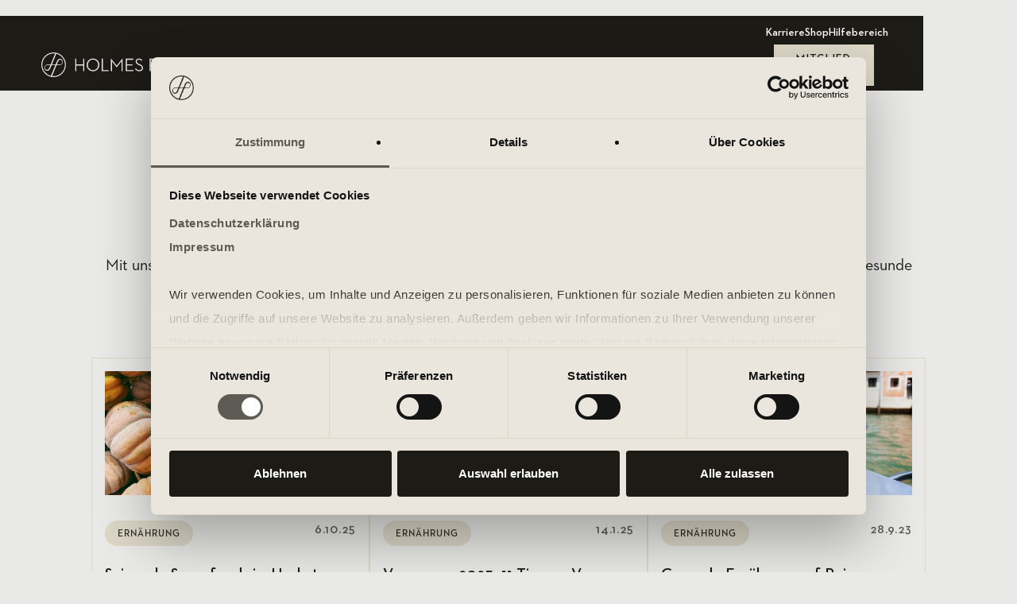

--- FILE ---
content_type: text/html
request_url: https://www.holmesplace.de/blog-kategorie/ernahrung
body_size: 16452
content:
<!DOCTYPE html><!-- Last Published: Sun Jan 18 2026 15:24:59 GMT+0000 (Coordinated Universal Time) --><html data-wf-domain="www.holmesplace.de" data-wf-page="630f55643053b972bab8e2f6" data-wf-site="6214e367301383f85c0f8f6a" lang="de" data-wf-collection="630f55643053b95689b8e24c" data-wf-item-slug="ernahrung"><head><meta charset="utf-8"/><title>Ernährung l Holmes Place Blog</title><meta content="Achte langfristig auf eine gesunde und ausgewogene Ernährung✳️ mit unserem lll➤Holmes Place Blog!" name="description"/><meta content="Ernährung l Holmes Place Blog" property="og:title"/><meta content="Achte langfristig auf eine gesunde und ausgewogene Ernährung✳️ mit unserem lll➤Holmes Place Blog!" property="og:description"/><meta content="https://cdn.prod.website-files.com/6214e36730138347ab0f8f6d/62419dec67c9b075b347695b_abnehmen.jpg" property="og:image"/><meta content="Ernährung l Holmes Place Blog" property="twitter:title"/><meta content="Achte langfristig auf eine gesunde und ausgewogene Ernährung✳️ mit unserem lll➤Holmes Place Blog!" property="twitter:description"/><meta content="https://cdn.prod.website-files.com/6214e36730138347ab0f8f6d/62419dec67c9b075b347695b_abnehmen.jpg" property="twitter:image"/><meta property="og:type" content="website"/><meta content="summary_large_image" name="twitter:card"/><meta content="width=device-width, initial-scale=1" name="viewport"/><meta content="RxoXLE8VjLeuk0IIsXifU-XWsMjZ4pHx7J26uKmqcgY" name="google-site-verification"/><link href="https://cdn.prod.website-files.com/6214e367301383f85c0f8f6a/css/holmesplace.shared.da52fe166.min.css" rel="stylesheet" type="text/css" integrity="sha384-2lL+Fm0FqMq1qlTeZa1oMxH0tCEqLbv5vlOROQFbM5GxsdtpM9/N4We7TcRAZUOX" crossorigin="anonymous"/><script type="text/javascript">!function(o,c){var n=c.documentElement,t=" w-mod-";n.className+=t+"js",("ontouchstart"in o||o.DocumentTouch&&c instanceof DocumentTouch)&&(n.className+=t+"touch")}(window,document);</script><link href="https://cdn.prod.website-files.com/6214e367301383f85c0f8f6a/6267f28e32736379e3bec41f_favicon.png" rel="shortcut icon" type="image/x-icon"/><link href="https://cdn.prod.website-files.com/6214e367301383f85c0f8f6a/629469d9fa42ae01b21755d0_webclip.jpg" rel="apple-touch-icon"/><!-- Last updated: 09/05/2023 -->
<!-- set default consent values for GTM https://support.cookiebot.com/hc/en-us/articles/360016047000 -->

<script data-cookieconsent="ignore">
  
        window.dataLayer = window.dataLayer || [];
        function gtag() { dataLayer.push(arguments); }
        
        gtag('consent', 'default', {
            'ad_user_data': 'denied',
            'ad_personalization': 'denied',
            'ad_storage': 'denied',
            'analytics_storage': 'denied',
            'functionality_storage': 'denied',  
            'security_storage': 'granted',      
            'wait_for_update': 200,             
        });
    
        gtag("set", "ads_data_redaction", true);  
    
        dataLayer.push({'gtm.start': new Date().getTime(), 'event': 'gtm.js'});
</script>

 
<!-- Last updated: 09/05/2023 -->
<!-- Load Cookiebot script, auto block mode is on -->
<script id="Cookiebot" src="https://consent.cookiebot.com/uc.js" data-cbid="2f82c652-da08-4e78-8430-c071642621f6" data-blockingmode="auto" type="text/javascript"></script>


<!-- Last updated: 09/05/2023 -->
<!-- set type to text/plain and define consent needed, comma seperated "marketing, statistics" -->
<script>
(function(w,d,s,l,i){w[l]=w[l]||[];w[l].push({'gtm.start':
new Date().getTime(),event:'gtm.js'});var f=d.getElementsByTagName(s)[0],
j=d.createElement(s),dl=l!='dataLayer'?'&l='+l:'';j.async=true;j.src='https://everest.holmesplace.de/gtm.js?id='+i+dl;f.parentNode.insertBefore(j,f);
})(window,document,'script','dataLayer','GTM-KS9299B');</script>
<!-- End Google Tag Manager -->
</head><body><div data-animation="default" data-collapse="medium" data-duration="400" data-easing="ease" data-easing2="ease" role="banner" class="nav-main white w-nav"><div class="secondary-navigation"><a href="https://www.holmesplace.de/karriere" target="_blank" class="secondary-nav3 link">Karriere</a><a href="https://shop.holmesplace.de/" target="_blank" class="secondary-nav2 link margin-r-20">Shop</a><a href="https://hilfe.holmesplace.de/hc/" target="_blank" class="secondary-nav link">Hilfebereich</a></div><div class="container white"><a href="/" class="brand-2 w-nav-brand"><div class="nav-logo w-embed"><svg width="200" height="auto" viewBox="0 0 295 46" fill="none" xmlns="http://www.w3.org/2000/svg">
<path d="M28.7338 21.779H34.2285C37.7415 21.779 38.8899 19.0414 38.8899 17.2311C38.8899 15.2773 37.3812 13.2241 35.2869 13.2241C32.8886 13.2241 31.8527 14.6702 30.8281 16.8337L28.7338 21.779ZM28.2609 22.8828L19.8838 42.7079C22.8571 43.108 25.8833 42.8796 28.7591 42.0382C31.6349 41.1967 34.2937 39.7616 36.5569 37.8293C38.8201 35.897 40.6353 33.5123 41.8806 30.8353C43.1259 28.1583 43.7723 25.251 43.7766 22.3088C43.7766 12.6391 36.942 4.50371 27.7543 2.30705L19.5123 21.779H26.4594C27.7092 18.8096 28.6438 16.6019 28.8577 16.1272C29.3981 14.8689 30.9294 11.4911 34.8252 11.4911C37.5388 11.4911 39.7457 13.8643 39.7457 16.8227C39.757 17.6347 39.5996 18.4405 39.283 19.191C38.9664 19.9415 38.4972 20.6209 37.9041 21.1879C37.3111 21.7549 36.6064 22.1976 35.8332 22.4889C35.06 22.7803 34.2343 22.9143 33.4065 22.8828H28.2609ZM16.7762 22.8828H11.2815C7.76857 22.8828 6.60883 25.6203 6.60883 27.4307C6.60883 29.3845 8.12887 31.4376 10.2119 31.4376C12.6214 31.4376 13.646 29.9916 14.6819 27.828L16.7762 22.8828ZM1.74471 22.3088C1.74471 31.9896 8.59051 40.1139 17.767 42.3106L25.9865 22.8828H19.0506L16.6523 28.5345C16.1119 29.7929 14.5693 33.1707 10.6848 33.1707C7.95998 33.1707 5.75311 30.7974 5.75311 27.8391C5.74178 27.027 5.89922 26.2212 6.21582 25.4707C6.53241 24.7203 7.00155 24.0408 7.59464 23.4739C8.18772 22.9069 8.89235 22.4642 9.66558 22.1728C10.4388 21.8814 11.2645 21.7474 12.0922 21.779H17.2378L25.6375 1.90966C22.6645 1.51145 19.639 1.74113 16.764 2.58331C13.8891 3.42548 11.231 4.86066 8.96823 6.79258C6.70544 8.72451 4.89023 11.1085 3.64437 13.7846C2.39851 16.4607 1.75081 19.3671 1.74471 22.3088ZM45.5218 22.3088C45.5218 28.2255 43.1244 33.8998 38.8569 38.0835C34.5894 42.2672 28.8014 44.6176 22.7663 44.6176C16.7311 44.6176 10.9432 42.2672 6.67568 38.0835C2.40819 33.8998 0.0107422 28.2255 0.0107422 22.3088C0.0107422 16.3921 2.40819 10.7178 6.67568 6.5341C10.9432 2.35038 16.7311 0 22.7663 0C28.8014 0 34.5894 2.35038 38.8569 6.5341C43.1244 10.7178 45.5218 16.3921 45.5218 22.3088ZM203.043 13.1579V22.9159H207.502C211.015 22.9159 213.03 21.1387 213.03 18.0479C213.03 14.9351 211.015 13.1579 207.502 13.1579H203.043ZM207.625 11.2924C212.343 11.2924 215.271 13.8864 215.271 18.0479C215.271 22.1984 212.343 24.7814 207.625 24.7814H203.043V33.7447H200.903V11.2924H207.625ZM183.17 21.4478C186.75 23.0925 188.822 24.7152 188.822 28.1482C188.822 31.7688 186.097 34.0096 181.695 34.0096C178.272 34.0096 175.502 32.4642 173.914 29.6604L173.824 29.5169L175.637 28.5897L175.716 28.7222C176.289 29.7716 177.149 30.6442 178.199 31.2425C179.248 31.8409 180.447 32.1416 181.661 32.111C184.757 32.111 186.694 30.6208 186.694 28.2144C186.694 25.7749 185.23 24.66 182.348 23.3575L180.49 22.4965C177.123 20.94 175.175 19.4388 175.175 16.359C175.175 13.2241 177.63 11.0275 181.154 11.0275C184.025 11.0275 185.951 11.9988 187.381 14.1624L187.471 14.3059L185.827 15.3325L185.737 15.189C184.735 13.6215 183.237 12.8598 181.188 12.8598C178.891 12.8598 177.281 14.2728 177.281 16.2928C177.281 18.4784 178.576 19.3174 181.346 20.5868L183.17 21.4478ZM158.905 23.3464V31.8792H171.032V33.7447H156.766V11.2924H170.559V13.1579H158.905V21.5251H169.309V23.3464H158.905ZM274.507 28.5014L274.608 28.391L276.275 29.539L276.174 29.6825C273.865 32.5525 270.69 34.0096 266.727 34.0096C263.495 34.0096 260.534 32.8395 258.372 30.7201C257.293 29.6372 256.445 28.354 255.879 26.9456C255.312 25.5372 255.038 24.0321 255.073 22.5185C255.073 15.9727 260.05 11.0275 266.659 11.0275C268.357 10.9765 270.043 11.3153 271.584 12.0168C273.124 12.7182 274.476 13.7629 275.532 15.0675L275.633 15.2L274 16.359L273.899 16.2376C273.036 15.1658 271.928 14.3078 270.665 13.7326C269.401 13.1574 268.018 12.8812 266.625 12.9261C261.311 12.9261 257.314 17.0545 257.314 22.5185C257.314 28.0819 261.3 32.111 266.794 32.111C268.279 32.1495 269.753 31.8425 271.093 31.215C272.434 30.5876 273.604 29.6577 274.507 28.5014ZM282.637 31.8792H294.763V33.7447H280.497V11.2924H294.29V13.1579H282.637V21.5251H293.04V23.3464H282.637V31.8792ZM244.309 15.5201L239.873 26.3158H248.734L248.723 26.2827L244.309 15.5201ZM244.354 10.608L244.5 10.9723L254.082 33.7447H251.819L249.522 28.1813L239.073 28.2034L236.821 33.7447H234.66L234.75 33.5239L244.354 10.608ZM221.745 11.2924V31.8792H232.419V33.7447H219.617V11.2924H221.745ZM114.228 11.2924V31.8792H124.902V33.7447H112.088V11.2924H114.228ZM77.6115 21.6906V11.2924H79.7508V33.7447H77.6115V23.5451H65.0233V33.7447H62.884V11.2924H65.0233V21.6906H77.6115ZM95.9195 32.111C101.347 32.111 105.434 27.9936 105.434 22.5185C105.434 17.0545 101.347 12.9261 95.9195 12.9261C90.4924 12.9261 86.3939 17.0545 86.3939 22.5185C86.3939 27.9936 90.4924 32.111 95.9195 32.111ZM95.9195 11.0275C99.0215 11.0007 102.01 12.1702 104.24 14.2838C105.346 15.3607 106.22 16.6447 106.81 18.0593C107.4 19.4739 107.694 20.9904 107.674 22.5185C107.674 25.6976 106.458 28.6228 104.24 30.7532C102.01 32.8669 99.0215 34.0364 95.9195 34.0096C92.7443 34.0096 89.7831 32.8506 87.5987 30.7532C86.4926 29.6763 85.6186 28.3924 85.0287 26.9778C84.4387 25.5631 84.1449 24.0467 84.1646 22.5185C84.1646 19.3394 85.3806 16.4142 87.5987 14.2838C89.8278 12.1682 92.8171 10.9983 95.9195 11.0275ZM129.045 10.7184V33.7447H131.083V16.0169L139.888 26.9891L148.794 16.0169V33.7447H150.832V10.6742L139.978 23.9315L139.956 23.9535L129.045 10.7184Z" fill="currentColor"/>
</svg></div><div class="nav-default-logo white w-embed"><svg width="40" height="40" viewBox="0 0 56 57" fill="none" xmlns="http://www.w3.org/2000/svg" style="display: block">
<path d="M56 28.2031C56 12.7807 43.4973 0.203125 28 0.203125C12.5027 0.203125 0 12.7807 0 28.2031C0 43.7005 12.5775 56.2031 28 56.2031C43.4225 56.2031 56 43.7005 56 28.2031ZM2.17112 28.2031C2.17112 13.9037 13.7754 2.29938 28.0749 2.29938C29.2727 2.29938 30.4706 2.37425 31.5936 2.52398L21.1872 27.5293H14.8235C9.35829 27.5293 7.03743 31.8716 7.03743 35.0908C7.03743 38.8341 9.73262 41.8288 13.1016 41.8288C17.893 41.8288 19.7647 37.5614 20.4385 35.9892C20.6631 35.3903 21.861 32.6202 23.3583 28.8769H31.893C28.5241 37.3368 23.508 49.3154 21.861 53.3582C10.5561 50.5881 2.17112 40.4063 2.17112 28.2031ZM20.6631 28.9518L18.0428 35.1657C16.7701 37.8609 15.4973 39.6577 12.5775 39.6577C10.0321 39.6577 8.16043 37.1122 8.16043 34.6416C8.16043 32.3956 9.58289 28.8769 13.9251 28.8769H20.6631V28.9518ZM34.8128 28.9518H41.1765C46.6417 28.9518 48.9626 24.6095 48.9626 21.3903C48.9626 17.647 46.2674 14.6523 42.8984 14.6523C38.1069 14.6523 36.2353 18.9197 35.5615 20.4919C35.3369 21.0908 34.139 23.8609 32.6417 27.6042H24.0321C27.4759 19.1443 32.492 7.09083 34.139 3.12291C45.4438 5.89296 53.9037 16.0748 53.9037 28.2031C53.9037 42.5026 42.2995 54.1069 28 54.1069C26.8021 54.1069 25.6043 54.032 24.4813 53.8823L34.8128 28.9518ZM35.3369 27.5293L37.9572 21.3154C39.2299 18.6202 40.5027 16.8234 43.4225 16.8234C45.9679 16.8234 47.8396 19.3689 47.8396 21.8395C47.8396 24.0855 46.4171 27.5293 42.0749 27.5293H35.3369Z" fill="currentColor"/>
</svg></div></a><a data-w-id="750b54d1-9700-e8b5-0663-68e9eb77bcb9" href="#" class="search-btn text-white w-inline-block"><div class="icon-medium margin-r-8 w-embed"><svg width="24" height="24" viewBox="0 0 24 24" fill="none" xmlns="http://www.w3.org/2000/svg">
<path fill-rule="evenodd" clip-rule="evenodd" d="M3.42857 10.4572C3.42857 6.57538 6.57538 3.42857 10.4572 3.42857C14.3389 3.42857 17.4858 6.57538 17.4858 10.4572C17.4858 12.3693 16.7222 14.103 15.4834 15.3702C15.4627 15.3867 15.4427 15.4046 15.4236 15.4238C15.4044 15.4429 15.3865 15.4629 15.37 15.4836C14.1029 16.7223 12.3692 17.4858 10.4572 17.4858C6.57538 17.4858 3.42857 14.3389 3.42857 10.4572ZM15.9109 16.9212C14.4384 18.1648 12.5353 18.9143 10.4572 18.9143C5.7864 18.9143 2 15.1279 2 10.4572C2 5.7864 5.7864 2 10.4572 2C15.1279 2 18.9143 5.7864 18.9143 10.4572C18.9143 12.5354 18.1647 14.4386 16.921 15.9111L21.7909 20.7809C22.0698 21.0599 22.0698 21.5121 21.7909 21.7911C21.5119 22.07 21.0597 22.07 20.7807 21.7911L15.9109 16.9212Z" fill="currentColor"/>
</svg></div><div class="caps-extrasmall demi">Suche</div></a><nav role="navigation" class="nav-menu-wrap w-nav-menu"><a id="Mitglied-werden" href="/mitglied-werden" class="button secondary mobile no-margin new w-inline-block"><div class="centered">Mitglied werden</div></a><a href="/probetraining" class="nav-bar-link w-inline-block"><div class="nav-bar_link_text">Probetraining</div></a><div data-hover="true" data-delay="300" class="nav-dropdown w-dropdown"><div class="dropdown-toggle-2 w-dropdown-toggle"><div class="caps-extrasmall demi navbar_text">Clubs</div><div class="icon-xs nav-icon white w-embed"><svg width="16" height="16" viewBox="0 0 24 24" fill="none" xmlns="http://www.w3.org/2000/svg">
<path d="M0.857422 6.59961L11.4003 17.1425C11.4772 17.2245 11.5702 17.2898 11.6734 17.3345C11.7766 17.3792 11.8878 17.4022 12.0003 17.4022C12.1127 17.4022 12.224 17.3792 12.3272 17.3345C12.4304 17.2898 12.5233 17.2245 12.6003 17.1425L23.1431 6.59961" stroke="currentColor" stroke-width="1.5" stroke-linecap="round" stroke-linejoin="round"/>
</svg></div></div><nav class="nav-dropdown-list w-dropdown-list"><div class="nav-link-wrapper"><div class="nav-link-block"><div class="collection-list-wrapper-mob"><div class="collection-list-copy-copy"><div class="collection-item"><a href="https://www.holmesplace.de/clubs-l/berlin" class="nav-link-sm w-inline-block"><div class="nav-link-head">Berlin</div></a></div><div class="collection-item"><a href="https://www.holmesplace.de/clubs/bismarckstrasse" class="nav-link-xs w-inline-block"><div class="nav-link-content mobil">Berlin Bismarckstraße</div></a></div><div class="collection-item"><a href="https://www.holmesplace.de/clubs/berlin-ostkreuz" class="nav-link-xs w-inline-block"><div class="nav-link-content mobil">Berlin Ostkreuz</div></a></div><div class="collection-item"><a href="https://www.holmesplace.de/clubs/berlin-schlossstrasse" class="nav-link-xs w-inline-block"><div class="nav-link-content mobil">Berlin Schlossstraße</div></a></div><div class="collection-item"><a href="https://www.holmesplace.de/clubs/berlin-gendarmenmarkt" class="nav-link-xs w-inline-block"><div class="nav-link-content mobil">Berlin Gendarmenmarkt</div></a></div><div class="collection-item"><a href="https://www.holmesplace.de/clubs/berlin-potsdamer-platz" class="nav-link-xs w-inline-block"><div class="nav-link-content mobil">Berlin Potsdamer Platz</div></a></div><div class="collection-item"><a href="https://www.holmesplace.de/clubs/neue-welt" class="nav-link-xs w-inline-block"><div class="nav-link-content">Berlin Neue Welt</div></a></div></div><div class="collection-list-copy margin-t-20 mobil"><div class="collection-item"><a href="https://www.holmesplace.de/clubs-l/hamburg" class="nav-link-sm w-inline-block"><div class="nav-link-head">Hamburg</div></a></div><div class="collection-item"><a href="https://www.holmesplace.de/clubs/hamburger-meile" class="nav-link-xs w-inline-block"><div class="nav-link-content">Hamburger Meile</div></a></div><div class="collection-item"><a href="https://www.holmesplace.de/clubs/hamburg-bahrenfeld" class="nav-link-xs w-inline-block"><div class="nav-link-content mobil">Hamburg Bahrenfeld</div></a></div></div></div></div><div class="nav-link-block"><div class="collection-list-wrapper-copy-copy"><div class="collection-list-copy"><div class="collection-item"><a href="https://www.holmesplace.de/clubs-l/dusseldorf" class="nav-link-sm w-inline-block"><div class="nav-link-head">Düsseldorf</div></a></div><div class="collection-item"><a href="https://www.holmesplace.de/clubs/dusseldorf-provinzialplatz" class="nav-link-xs w-inline-block"><div class="nav-link-content mobil">Düsseldorf Provinzialplatz</div></a></div><div class="collection-item"><a href="https://www.holmesplace.de/clubs/dusseldorf-am-seestern" class="nav-link-xs w-inline-block"><div class="nav-link-content mobil">Düsseldorf Am Seestern</div></a></div><div class="collection-item"><a href="https://www.holmesplace.de/clubs/dusseldorf-konigsallee" class="nav-link-xs w-inline-block"><div class="nav-link-content mobil">Düsseldorf Königsallee</div></a></div></div><div class="collection-list-copy margin-t-60"><div class="collection-item"><a href="#" class="nav-link-sm w-inline-block"><div class="nav-link-head">Köln</div></a></div><div class="collection-item"><a href="https://www.holmesplace.de/clubs/koln-am-gurzenich" class="nav-link-xs w-inline-block"><div class="nav-link-content mobil">Köln am Gürzenich</div></a></div></div></div></div><div class="nav-link-block"><div class="collection-list-wrapper-copy-copy"><div class="collection-list-copy"><div class="collection-item"><a href="#" class="nav-link-sm w-inline-block"><div class="nav-link-head">Essen</div></a></div><div class="collection-item"><a href="https://www.holmesplace.de/clubs/essen-ruttenscheid" class="nav-link-xs w-inline-block"><div class="nav-link-content mobil">Essen Rüttenscheid</div></a></div></div><div class="collection-list-copy margin-t-130"><div class="collection-item"><a href="#" class="nav-link-sm w-inline-block"><div class="nav-link-head">Lübeck</div></a></div><div class="collection-item"><a href="https://www.holmesplace.de/clubs/lubeck-linden-arcaden" class="nav-link-xs w-inline-block"><div class="nav-link-content">Lübeck Linden Arcarden</div></a></div></div></div></div></div></nav></div><div data-hover="true" data-delay="0" class="nav-dropdown w-dropdown"><div class="dropdown-toggle-2 w-dropdown-toggle"><div class="caps-extrasmall demi navbar_text">Kurse</div><div class="icon-xs nav-icon white w-embed"><svg width="16" height="16" viewBox="0 0 24 24" fill="none" xmlns="http://www.w3.org/2000/svg">
<path d="M0.857422 6.59961L11.4003 17.1425C11.4772 17.2245 11.5702 17.2898 11.6734 17.3345C11.7766 17.3792 11.8878 17.4022 12.0003 17.4022C12.1127 17.4022 12.224 17.3792 12.3272 17.3345C12.4304 17.2898 12.5233 17.2245 12.6003 17.1425L23.1431 6.59961" stroke="currentColor" stroke-width="1.5" stroke-linecap="round" stroke-linejoin="round"/>
</svg></div></div><nav class="nav-dropdown-list w-dropdown-list"><div class="nav-link-wrapper"><div class="nav-link-block"><a href="/gruppenkurse" class="nav-link-sm w-inline-block"><div class="nav-link-content">Alle Gruppenkurse</div></a><div class="w-dyn-list"><div role="list" class="w-dyn-items"><div role="listitem" class="w-dyn-item"><a href="/gruppenkurse-c/aqua" class="nav-link-sm w-inline-block"><div class="nav-link-content">Aqua Kurse</div></a></div><div role="listitem" class="w-dyn-item"><a href="/gruppenkurse-c/body-mind" class="nav-link-sm w-inline-block"><div class="nav-link-content">Body &amp; Mind Kurse</div></a></div><div role="listitem" class="w-dyn-item"><a href="/gruppenkurse-c/boutique" class="nav-link-sm w-inline-block"><div class="nav-link-content">Boutique Kurse</div></a></div><div role="listitem" class="w-dyn-item"><a href="/gruppenkurse-c/cycling" class="nav-link-sm w-inline-block"><div class="nav-link-content">Cycling Kurse</div></a></div><div role="listitem" class="w-dyn-item"><a href="/gruppenkurse-c/fitness" class="nav-link-sm w-inline-block"><div class="nav-link-content">Fitness Kurse</div></a></div><div role="listitem" class="w-dyn-item"><a href="/gruppenkurse-c/gym-class" class="nav-link-sm w-inline-block"><div class="nav-link-content">Gym Kurse</div></a></div><div role="listitem" class="w-dyn-item"><a href="/gruppenkurse-c/hyrox" class="nav-link-sm w-inline-block"><div class="nav-link-content">HYROX Kurse</div></a></div><div role="listitem" class="w-dyn-item"><a href="/gruppenkurse-c/les-mills" class="nav-link-sm w-inline-block"><div class="nav-link-content">LES MILLS Kurse</div></a></div><div role="listitem" class="w-dyn-item"><a href="/gruppenkurse-c/storm" class="nav-link-sm w-inline-block"><div class="nav-link-content">STORM Kurse</div></a></div><div role="listitem" class="w-dyn-item"><a href="/gruppenkurse-c/dance-classes" class="nav-link-sm w-inline-block"><div class="nav-link-content">Tanz Kurse</div></a></div><div role="listitem" class="w-dyn-item"><a href="/gruppenkurse-c/yoga" class="nav-link-sm w-inline-block"><div class="nav-link-content">Yoga Kurse</div></a></div></div></div></div></div></nav></div><div data-hover="false" data-delay="0" class="nav-dropdown w-dropdown"><div class="dropdown-toggle-2 w-dropdown-toggle"><div class="caps-extrasmall demi navbar_text">DIGITAL</div><div class="icon-xs w-embed"><svg width="16" height="16" viewBox="0 0 24 24" fill="none" xmlns="http://www.w3.org/2000/svg">
<path d="M0.857422 6.59961L11.4003 17.1425C11.4772 17.2245 11.5702 17.2898 11.6734 17.3345C11.7766 17.3792 11.8878 17.4022 12.0003 17.4022C12.1127 17.4022 12.224 17.3792 12.3272 17.3345C12.4304 17.2898 12.5233 17.2245 12.6003 17.1425L23.1431 6.59961" stroke="currentColor" stroke-width="1.5" stroke-linecap="round" stroke-linejoin="round"/>
</svg></div></div><nav class="nav-dropdown-list w-dropdown-list"><div class="nav-link-wrapper-centered"><div class="nav-link-block"><div><div class="collection-list-copy-copy"><div class="collection-item"><a href="https://www.holmesplace.de/digital" class="nav-link-sm w-inline-block"><div class="nav-link-head">Alle Digital Services</div></a></div><div class="collection-item"><a href="https://www.holmesplace.de/digital/holmes-place-app" class="nav-link-xs w-inline-block"><div class="nav-link-content">Holmes Place App</div></a></div><div class="collection-item"><a href="https://www.holmesplace.de/digital/digital-club" class="nav-link-xs w-inline-block"><div class="nav-link-content">Digital club</div></a></div><div class="collection-item"><a href="https://www.holmesplace.de/digital/holmes-place-live" class="nav-link-xs w-inline-block"><div class="nav-link-content">Holmes Place Live</div></a></div><div class="collection-item"><a href="https://www.holmesplace.de/digital/holmes-place-on-demand" class="nav-link-xs w-inline-block"><div class="nav-link-content">Holmes Place On Demand</div></a></div></div></div></div><div class="nav-link-block"></div><div class="nav-link-block"></div></div></nav></div><div data-hover="true" data-delay="0" class="nav-dropdown w-dropdown"><div class="dropdown-toggle-2 w-dropdown-toggle"><div class="caps-extrasmall demi navbar_text">Personal Training </div><div class="icon-xs nav-icon w-embed"><svg width="16" height="16" viewBox="0 0 24 24" fill="none" xmlns="http://www.w3.org/2000/svg">
<path d="M0.857422 6.59961L11.4003 17.1425C11.4772 17.2245 11.5702 17.2898 11.6734 17.3345C11.7766 17.3792 11.8878 17.4022 12.0003 17.4022C12.1127 17.4022 12.224 17.3792 12.3272 17.3345C12.4304 17.2898 12.5233 17.2245 12.6003 17.1425L23.1431 6.59961" stroke="currentColor" stroke-width="1.5" stroke-linecap="round" stroke-linejoin="round"/>
</svg></div></div><nav class="nav-dropdown-list w-dropdown-list"><div class="nav-link-wrapper"><div class="nav-link-block"><a href="https://www.holmesplace.de/personal-training" class="nav-link-sm w-inline-block"><div class="nav-link-content">Personal Training </div></a><a href="https://www.holmesplace.de/personal-trainer" class="nav-link-sm w-inline-block"><div class="nav-link-content">Unsere Trainer:innen</div></a></div></div></nav></div><form action="/search" class="search mobile w-form"><div class="search-contain"><input class="search-input mobile w-input" autofocus="true" maxlength="256" name="query" placeholder="Hier Suchbegriff eingeben..." type="search" id="search" required=""/><input type="submit" class="search-button w-button" value="Suchen"/></div></form></nav><a id="Mitgliedwerden" href="/mitglied-werden" class="buttonmini secondary mobile w-inline-block"><div>Mitglied werden</div></a><div class="menu-button w-nav-button"><div class="w-embed"><svg width="24" height="24" viewBox="0 0 24 24" fill="none" xmlns="http://www.w3.org/2000/svg">
<path fill-rule="evenodd" clip-rule="evenodd" d="M1.00045 3.99855C1.00045 3.52905 1.38106 3.14844 1.85057 3.14844H22.6534C23.123 3.14844 23.5036 3.52905 23.5036 3.99855C23.5036 4.46806 23.123 4.84867 22.6534 4.84867H1.85057C1.38106 4.84867 1.00045 4.46806 1.00045 3.99855Z" fill="currentColor"/>
<path fill-rule="evenodd" clip-rule="evenodd" d="M1 11.9986C1 11.5291 1.38061 11.1485 1.85012 11.1485H22.653C23.1225 11.1485 23.5031 11.5291 23.5031 11.9986C23.5031 12.4681 23.1225 12.8487 22.653 12.8487H1.85012C1.38061 12.8487 1 12.4681 1 11.9986Z" fill="currentColor"/>
<path fill-rule="evenodd" clip-rule="evenodd" d="M1 20.0005C1 19.531 1.38061 19.1504 1.85012 19.1504H22.653C23.1225 19.1504 23.5031 19.531 23.5031 20.0005C23.5031 20.47 23.1225 20.8506 22.653 20.8506H1.85012C1.38061 20.8506 1 20.47 1 20.0005Z" fill="currentColor"/>
</svg></div></div></div></div><div class="section blog-detail-head"><div class="w-embed"><style>

.tabs-menu::-webkit-scrollbar {
  display: none;
}

</style></div><div class="container-l scroll"><div class="blog-categroy-header"><div class="bread-crumb-wrap allign-center"><a href="#" class="link-crumb">Holmes place</a><div class="crumb-icon w-embed"><svg width="16" height="16" viewBox="0 0 16 16" fill="none" xmlns="http://www.w3.org/2000/svg">
<g clip-path="url(#clip0_11947_34020)">
<path d="M4.40039 0.572266L11.429 7.60084C11.4836 7.65214 11.5272 7.7141 11.557 7.7829C11.5868 7.8517 11.6021 7.92587 11.6021 8.00084C11.6021 8.0758 11.5868 8.14998 11.557 8.21877C11.5272 8.28757 11.4836 8.34953 11.429 8.40084L4.40039 15.4294" stroke="#5E5B54" stroke-width="1.5" stroke-linecap="round" stroke-linejoin="round"/>
</g>
<defs>
<clipPath id="clip0_11947_34020">
<rect width="16" height="16" fill="white"/>
</clipPath>
</defs>
</svg></div><a href="/blog" class="link-crumb">holmes place Blog </a><div class="crumb-icon w-embed"><svg width="16" height="16" viewBox="0 0 16 16" fill="none" xmlns="http://www.w3.org/2000/svg">
<g clip-path="url(#clip0_11947_34020)">
<path d="M4.40039 0.572266L11.429 7.60084C11.4836 7.65214 11.5272 7.7141 11.557 7.7829C11.5868 7.8517 11.6021 7.92587 11.6021 8.00084C11.6021 8.0758 11.5868 8.14998 11.557 8.21877C11.5272 8.28757 11.4836 8.34953 11.429 8.40084L4.40039 15.4294" stroke="#5E5B54" stroke-width="1.5" stroke-linecap="round" stroke-linejoin="round"/>
</g>
<defs>
<clipPath id="clip0_11947_34020">
<rect width="16" height="16" fill="white"/>
</clipPath>
</defs>
</svg></div><a href="#" class="link-crumb w-inline-block"><div>Ernährung</div></a></div><div class="content-wrap-flex"><h1 class="heading-largest margin-r-8">Ernährung</h1></div><h4 class="heading-small">Das Holmes Place Blog </h4><div class="p-large align-center">Mit unseren Artikeln helfen wir dir dabei, langfristig auf eine gesunde und ausgewogene Ernährung zu achten. Eine gesunde Ernährungsweise kann ganz einfach sein!</div></div></div></div><div class="top-article-section"><div class="collection-list-wrapper-8 w-dyn-list"><div role="list" class="collection-list-blog-articles blog-category-page w-dyn-items"><div role="listitem" class="collection-item-11 w-dyn-item"><div class="blog-card-wrapper"><div class="content-wrapper-blog-teaser"><img src="https://cdn.prod.website-files.com/6214e36730138347ab0f8f6d/68e3a20f47cd3a22b523d412_superfood-herbst%20(2).jpg" loading="lazy" alt="Viele Kürbisse liegen übereinander. " sizes="(max-width: 479px) 100vw, (max-width: 767px) 316px, (max-width: 991px) 266px, 316px" srcset="https://cdn.prod.website-files.com/6214e36730138347ab0f8f6d/68e3a20f47cd3a22b523d412_superfood-herbst%20(2)-p-500.jpg 500w, https://cdn.prod.website-files.com/6214e36730138347ab0f8f6d/68e3a20f47cd3a22b523d412_superfood-herbst%20(2)-p-800.jpg 800w, https://cdn.prod.website-files.com/6214e36730138347ab0f8f6d/68e3a20f47cd3a22b523d412_superfood-herbst%20(2)-p-1080.jpg 1080w, https://cdn.prod.website-files.com/6214e36730138347ab0f8f6d/68e3a20f47cd3a22b523d412_superfood-herbst%20(2)-p-1600.jpg 1600w, https://cdn.prod.website-files.com/6214e36730138347ab0f8f6d/68e3a20f47cd3a22b523d412_superfood-herbst%20(2)-p-2000.jpg 2000w, https://cdn.prod.website-files.com/6214e36730138347ab0f8f6d/68e3a20f47cd3a22b523d412_superfood-herbst%20(2)-p-2600.jpg 2600w, https://cdn.prod.website-files.com/6214e36730138347ab0f8f6d/68e3a20f47cd3a22b523d412_superfood-herbst%20(2).jpg 3764w" class="card-img"/><div class="blog-category-and-date-wrapper"><a href="#" class="pill primary small w-inline-block"><div class="text-block-18">Ernährung</div></a><div class="caps-small demi text-sand-darker blog">6.10.25</div></div><h4 class="heading-smaller">Saisonale Superfoods im Herbst</h4></div><div class="link-wrap"><a href="/blog-artikel/seasonal-superfoods-herbst" class="link-sm w-inline-block"><div class="margin-r-8">Mehr erfahren</div><div class="icon-small w-embed"><svg width="24" height="24" viewBox="0 0 16 16" fill="none" xmlns="http://www.w3.org/2000/svg">
<path d="M9.82037 1.64645C9.62511 1.45118 9.30853 1.45118 9.11326 1.64645C8.918 1.84171 8.918 2.15829 9.11326 2.35355L14.1269 7.36719L0.666687 7.36719C0.390545 7.36719 0.166687 7.59105 0.166687 7.86719C0.166687 8.14333 0.390545 8.36719 0.666687 8.36719L14.1259 8.36719L9.11326 13.3798C8.918 13.575 8.918 13.8916 9.11326 14.0869C9.30853 14.2821 9.62511 14.2821 9.82037 14.0869L15.687 8.22022C15.8823 8.02496 15.8823 7.70838 15.687 7.51311L9.82037 1.64645Z" fill="currentColor"/>
</svg></div></a></div></div></div><div role="listitem" class="collection-item-11 w-dyn-item"><div class="blog-card-wrapper"><div class="content-wrapper-blog-teaser"><img src="https://cdn.prod.website-files.com/6214e36730138347ab0f8f6d/658c0abcd3f78dca16e91e21_1.jpg" loading="lazy" alt="Ein Banner, auf dem vegane Lebensmittel sowie der Slogan Try Veganuary zu sehen sind." sizes="(max-width: 479px) 100vw, (max-width: 767px) 316px, (max-width: 991px) 266px, 316px" srcset="https://cdn.prod.website-files.com/6214e36730138347ab0f8f6d/658c0abcd3f78dca16e91e21_1-p-500.jpg 500w, https://cdn.prod.website-files.com/6214e36730138347ab0f8f6d/658c0abcd3f78dca16e91e21_1-p-800.jpg 800w, https://cdn.prod.website-files.com/6214e36730138347ab0f8f6d/658c0abcd3f78dca16e91e21_1-p-1080.jpg 1080w, https://cdn.prod.website-files.com/6214e36730138347ab0f8f6d/658c0abcd3f78dca16e91e21_1.jpg 1920w" class="card-img"/><div class="blog-category-and-date-wrapper"><a href="#" class="pill primary small w-inline-block"><div class="text-block-18">Ernährung</div></a><div class="caps-small demi text-sand-darker blog">14.1.25</div></div><h4 class="heading-smaller">Veganuary 2025: 11 Tipps — Vegan durch den Januar </h4></div><div class="link-wrap"><a href="/blog-artikel/veganuary-2025" class="link-sm w-inline-block"><div class="margin-r-8">Mehr erfahren</div><div class="icon-small w-embed"><svg width="24" height="24" viewBox="0 0 16 16" fill="none" xmlns="http://www.w3.org/2000/svg">
<path d="M9.82037 1.64645C9.62511 1.45118 9.30853 1.45118 9.11326 1.64645C8.918 1.84171 8.918 2.15829 9.11326 2.35355L14.1269 7.36719L0.666687 7.36719C0.390545 7.36719 0.166687 7.59105 0.166687 7.86719C0.166687 8.14333 0.390545 8.36719 0.666687 8.36719L14.1259 8.36719L9.11326 13.3798C8.918 13.575 8.918 13.8916 9.11326 14.0869C9.30853 14.2821 9.62511 14.2821 9.82037 14.0869L15.687 8.22022C15.8823 8.02496 15.8823 7.70838 15.687 7.51311L9.82037 1.64645Z" fill="currentColor"/>
</svg></div></a></div></div></div><div role="listitem" class="collection-item-11 w-dyn-item"><div class="blog-card-wrapper"><div class="content-wrapper-blog-teaser"><img src="https://cdn.prod.website-files.com/6214e36730138347ab0f8f6d/64ff14fc984d46c9d3dd116f_272.jpg" loading="lazy" alt="" sizes="(max-width: 479px) 100vw, (max-width: 767px) 316px, (max-width: 991px) 266px, 316px" srcset="https://cdn.prod.website-files.com/6214e36730138347ab0f8f6d/64ff14fc984d46c9d3dd116f_272-p-500.jpg 500w, https://cdn.prod.website-files.com/6214e36730138347ab0f8f6d/64ff14fc984d46c9d3dd116f_272-p-800.jpg 800w, https://cdn.prod.website-files.com/6214e36730138347ab0f8f6d/64ff14fc984d46c9d3dd116f_272-p-1080.jpg 1080w, https://cdn.prod.website-files.com/6214e36730138347ab0f8f6d/64ff14fc984d46c9d3dd116f_272-p-1600.jpg 1600w, https://cdn.prod.website-files.com/6214e36730138347ab0f8f6d/64ff14fc984d46c9d3dd116f_272.jpg 1920w" class="card-img"/><div class="blog-category-and-date-wrapper"><a href="#" class="pill primary small w-inline-block"><div class="text-block-18">Ernährung</div></a><div class="caps-small demi text-sand-darker blog">28.9.23</div></div><h4 class="heading-smaller">Gesunde Ernährung auf Reisen: Tipps für unterwegs</h4></div><div class="link-wrap"><a href="/blog-artikel/gesunde-ernahrung-auf-reisen" class="link-sm w-inline-block"><div class="margin-r-8">Mehr erfahren</div><div class="icon-small w-embed"><svg width="24" height="24" viewBox="0 0 16 16" fill="none" xmlns="http://www.w3.org/2000/svg">
<path d="M9.82037 1.64645C9.62511 1.45118 9.30853 1.45118 9.11326 1.64645C8.918 1.84171 8.918 2.15829 9.11326 2.35355L14.1269 7.36719L0.666687 7.36719C0.390545 7.36719 0.166687 7.59105 0.166687 7.86719C0.166687 8.14333 0.390545 8.36719 0.666687 8.36719L14.1259 8.36719L9.11326 13.3798C8.918 13.575 8.918 13.8916 9.11326 14.0869C9.30853 14.2821 9.62511 14.2821 9.82037 14.0869L15.687 8.22022C15.8823 8.02496 15.8823 7.70838 15.687 7.51311L9.82037 1.64645Z" fill="currentColor"/>
</svg></div></a></div></div></div><div role="listitem" class="collection-item-11 w-dyn-item"><div class="blog-card-wrapper"><div class="content-wrapper-blog-teaser"><img src="https://cdn.prod.website-files.com/6214e36730138347ab0f8f6d/64f8cc1a4bd9aeb9409d9320_260.jpg" loading="lazy" alt="" sizes="(max-width: 479px) 100vw, (max-width: 767px) 316px, (max-width: 991px) 266px, 316px" srcset="https://cdn.prod.website-files.com/6214e36730138347ab0f8f6d/64f8cc1a4bd9aeb9409d9320_260-p-500.jpg 500w, https://cdn.prod.website-files.com/6214e36730138347ab0f8f6d/64f8cc1a4bd9aeb9409d9320_260-p-800.jpg 800w, https://cdn.prod.website-files.com/6214e36730138347ab0f8f6d/64f8cc1a4bd9aeb9409d9320_260-p-1080.jpg 1080w, https://cdn.prod.website-files.com/6214e36730138347ab0f8f6d/64f8cc1a4bd9aeb9409d9320_260-p-1600.jpg 1600w, https://cdn.prod.website-files.com/6214e36730138347ab0f8f6d/64f8cc1a4bd9aeb9409d9320_260.jpg 1920w" class="card-img"/><div class="blog-category-and-date-wrapper"><a href="#" class="pill primary small w-inline-block"><div class="text-block-18">Ernährung</div></a><div class="caps-small demi text-sand-darker blog">14.9.23</div></div><h4 class="heading-smaller">Die Top 10 gesunden Snacks für Unterwegs</h4></div><div class="link-wrap"><a href="/blog-artikel/die-top-10-gesunden-snacks-fur-unterwegs" class="link-sm w-inline-block"><div class="margin-r-8">Mehr erfahren</div><div class="icon-small w-embed"><svg width="24" height="24" viewBox="0 0 16 16" fill="none" xmlns="http://www.w3.org/2000/svg">
<path d="M9.82037 1.64645C9.62511 1.45118 9.30853 1.45118 9.11326 1.64645C8.918 1.84171 8.918 2.15829 9.11326 2.35355L14.1269 7.36719L0.666687 7.36719C0.390545 7.36719 0.166687 7.59105 0.166687 7.86719C0.166687 8.14333 0.390545 8.36719 0.666687 8.36719L14.1259 8.36719L9.11326 13.3798C8.918 13.575 8.918 13.8916 9.11326 14.0869C9.30853 14.2821 9.62511 14.2821 9.82037 14.0869L15.687 8.22022C15.8823 8.02496 15.8823 7.70838 15.687 7.51311L9.82037 1.64645Z" fill="currentColor"/>
</svg></div></a></div></div></div><div role="listitem" class="collection-item-11 w-dyn-item"><div class="blog-card-wrapper"><div class="content-wrapper-blog-teaser"><img src="https://cdn.prod.website-files.com/6214e36730138347ab0f8f6d/64e8c8e393e9f3b56d5fc704_236.jpg" loading="lazy" alt="" sizes="(max-width: 479px) 100vw, (max-width: 767px) 316px, (max-width: 991px) 266px, 316px" srcset="https://cdn.prod.website-files.com/6214e36730138347ab0f8f6d/64e8c8e393e9f3b56d5fc704_236-p-500.jpg 500w, https://cdn.prod.website-files.com/6214e36730138347ab0f8f6d/64e8c8e393e9f3b56d5fc704_236-p-800.jpg 800w, https://cdn.prod.website-files.com/6214e36730138347ab0f8f6d/64e8c8e393e9f3b56d5fc704_236-p-1080.jpg 1080w, https://cdn.prod.website-files.com/6214e36730138347ab0f8f6d/64e8c8e393e9f3b56d5fc704_236-p-1600.jpg 1600w, https://cdn.prod.website-files.com/6214e36730138347ab0f8f6d/64e8c8e393e9f3b56d5fc704_236.jpg 1920w" class="card-img"/><div class="blog-category-and-date-wrapper"><a href="#" class="pill primary small w-inline-block"><div class="text-block-18">Ernährung</div></a><div class="caps-small demi text-sand-darker blog">25.8.23</div></div><h4 class="heading-smaller">Superfood Skyr: Proteinreich und lecker</h4></div><div class="link-wrap"><a href="/blog-artikel/superfood-skyr" class="link-sm w-inline-block"><div class="margin-r-8">Mehr erfahren</div><div class="icon-small w-embed"><svg width="24" height="24" viewBox="0 0 16 16" fill="none" xmlns="http://www.w3.org/2000/svg">
<path d="M9.82037 1.64645C9.62511 1.45118 9.30853 1.45118 9.11326 1.64645C8.918 1.84171 8.918 2.15829 9.11326 2.35355L14.1269 7.36719L0.666687 7.36719C0.390545 7.36719 0.166687 7.59105 0.166687 7.86719C0.166687 8.14333 0.390545 8.36719 0.666687 8.36719L14.1259 8.36719L9.11326 13.3798C8.918 13.575 8.918 13.8916 9.11326 14.0869C9.30853 14.2821 9.62511 14.2821 9.82037 14.0869L15.687 8.22022C15.8823 8.02496 15.8823 7.70838 15.687 7.51311L9.82037 1.64645Z" fill="currentColor"/>
</svg></div></a></div></div></div><div role="listitem" class="collection-item-11 w-dyn-item"><div class="blog-card-wrapper"><div class="content-wrapper-blog-teaser"><img src="https://cdn.prod.website-files.com/6214e36730138347ab0f8f6d/64dcdc2f64557184ad954a13_1.jpg" loading="lazy" alt="Eistüten mit verschiedenen Sorten in pastellfarben vor einem hellblauen Hintergrund." sizes="(max-width: 479px) 100vw, (max-width: 767px) 316px, (max-width: 991px) 266px, 316px" srcset="https://cdn.prod.website-files.com/6214e36730138347ab0f8f6d/64dcdc2f64557184ad954a13_1-p-500.jpg 500w, https://cdn.prod.website-files.com/6214e36730138347ab0f8f6d/64dcdc2f64557184ad954a13_1-p-800.jpg 800w, https://cdn.prod.website-files.com/6214e36730138347ab0f8f6d/64dcdc2f64557184ad954a13_1-p-1080.jpg 1080w, https://cdn.prod.website-files.com/6214e36730138347ab0f8f6d/64dcdc2f64557184ad954a13_1.jpg 1920w" class="card-img"/><div class="blog-category-and-date-wrapper"><a href="#" class="pill primary small w-inline-block"><div class="text-block-18">Ernährung</div></a><div class="caps-small demi text-sand-darker blog">16.8.23</div></div><h4 class="heading-smaller">Gesunde Eisrezepte zur Abkühlung: Genieße den Sommer ohne Reue</h4></div><div class="link-wrap"><a href="/blog-artikel/gesunde-eisrezepte" class="link-sm w-inline-block"><div class="margin-r-8">Mehr erfahren</div><div class="icon-small w-embed"><svg width="24" height="24" viewBox="0 0 16 16" fill="none" xmlns="http://www.w3.org/2000/svg">
<path d="M9.82037 1.64645C9.62511 1.45118 9.30853 1.45118 9.11326 1.64645C8.918 1.84171 8.918 2.15829 9.11326 2.35355L14.1269 7.36719L0.666687 7.36719C0.390545 7.36719 0.166687 7.59105 0.166687 7.86719C0.166687 8.14333 0.390545 8.36719 0.666687 8.36719L14.1259 8.36719L9.11326 13.3798C8.918 13.575 8.918 13.8916 9.11326 14.0869C9.30853 14.2821 9.62511 14.2821 9.82037 14.0869L15.687 8.22022C15.8823 8.02496 15.8823 7.70838 15.687 7.51311L9.82037 1.64645Z" fill="currentColor"/>
</svg></div></a></div></div></div><div role="listitem" class="collection-item-11 w-dyn-item"><div class="blog-card-wrapper"><div class="content-wrapper-blog-teaser"><img src="https://cdn.prod.website-files.com/6214e36730138347ab0f8f6d/648b3946451a8f06b1debd10_1.jpg" loading="lazy" alt="Ein reich gedeckter Tisch mit leckeren und gesunden Gerichten für eine sommerliche Grillparty." sizes="(max-width: 479px) 100vw, (max-width: 767px) 316px, (max-width: 991px) 266px, 316px" srcset="https://cdn.prod.website-files.com/6214e36730138347ab0f8f6d/648b3946451a8f06b1debd10_1-p-500.jpg 500w, https://cdn.prod.website-files.com/6214e36730138347ab0f8f6d/648b3946451a8f06b1debd10_1-p-800.jpg 800w, https://cdn.prod.website-files.com/6214e36730138347ab0f8f6d/648b3946451a8f06b1debd10_1-p-1080.jpg 1080w, https://cdn.prod.website-files.com/6214e36730138347ab0f8f6d/648b3946451a8f06b1debd10_1.jpg 1920w" class="card-img"/><div class="blog-category-and-date-wrapper"><a href="#" class="pill primary small w-inline-block"><div class="text-block-18">Ernährung</div></a><div class="caps-small demi text-sand-darker blog">14.6.23</div></div><h4 class="heading-smaller">Gesunde Grillrezepte für Sommerpartys</h4></div><div class="link-wrap"><a href="/blog-artikel/gesunde-grillrezepte-fur-sommerpartys" class="link-sm w-inline-block"><div class="margin-r-8">Mehr erfahren</div><div class="icon-small w-embed"><svg width="24" height="24" viewBox="0 0 16 16" fill="none" xmlns="http://www.w3.org/2000/svg">
<path d="M9.82037 1.64645C9.62511 1.45118 9.30853 1.45118 9.11326 1.64645C8.918 1.84171 8.918 2.15829 9.11326 2.35355L14.1269 7.36719L0.666687 7.36719C0.390545 7.36719 0.166687 7.59105 0.166687 7.86719C0.166687 8.14333 0.390545 8.36719 0.666687 8.36719L14.1259 8.36719L9.11326 13.3798C8.918 13.575 8.918 13.8916 9.11326 14.0869C9.30853 14.2821 9.62511 14.2821 9.82037 14.0869L15.687 8.22022C15.8823 8.02496 15.8823 7.70838 15.687 7.51311L9.82037 1.64645Z" fill="currentColor"/>
</svg></div></a></div></div></div><div role="listitem" class="collection-item-11 w-dyn-item"><div class="blog-card-wrapper"><div class="content-wrapper-blog-teaser"><img src="https://cdn.prod.website-files.com/6214e36730138347ab0f8f6d/646e06499c3fa7c2380c8845_150.jpg" loading="lazy" alt="" sizes="(max-width: 479px) 100vw, (max-width: 767px) 316px, (max-width: 991px) 266px, 316px" srcset="https://cdn.prod.website-files.com/6214e36730138347ab0f8f6d/646e06499c3fa7c2380c8845_150-p-500.jpg 500w, https://cdn.prod.website-files.com/6214e36730138347ab0f8f6d/646e06499c3fa7c2380c8845_150-p-800.jpg 800w, https://cdn.prod.website-files.com/6214e36730138347ab0f8f6d/646e06499c3fa7c2380c8845_150-p-1080.jpg 1080w, https://cdn.prod.website-files.com/6214e36730138347ab0f8f6d/646e06499c3fa7c2380c8845_150-p-1600.jpg 1600w, https://cdn.prod.website-files.com/6214e36730138347ab0f8f6d/646e06499c3fa7c2380c8845_150.jpg 1920w" class="card-img"/><div class="blog-category-and-date-wrapper"><a href="#" class="pill primary small w-inline-block"><div class="text-block-18">Ernährung</div></a><div class="caps-small demi text-sand-darker blog">24.5.23</div></div><h4 class="heading-smaller">7 wirksame Tipps gegen den Heißhunger am Abend</h4></div><div class="link-wrap"><a href="/blog-artikel/7-wirksame-tipps-gegen-den-heisshunger-am-abend" class="link-sm w-inline-block"><div class="margin-r-8">Mehr erfahren</div><div class="icon-small w-embed"><svg width="24" height="24" viewBox="0 0 16 16" fill="none" xmlns="http://www.w3.org/2000/svg">
<path d="M9.82037 1.64645C9.62511 1.45118 9.30853 1.45118 9.11326 1.64645C8.918 1.84171 8.918 2.15829 9.11326 2.35355L14.1269 7.36719L0.666687 7.36719C0.390545 7.36719 0.166687 7.59105 0.166687 7.86719C0.166687 8.14333 0.390545 8.36719 0.666687 8.36719L14.1259 8.36719L9.11326 13.3798C8.918 13.575 8.918 13.8916 9.11326 14.0869C9.30853 14.2821 9.62511 14.2821 9.82037 14.0869L15.687 8.22022C15.8823 8.02496 15.8823 7.70838 15.687 7.51311L9.82037 1.64645Z" fill="currentColor"/>
</svg></div></a></div></div></div></div><div role="navigation" aria-label="List" class="w-pagination-wrapper pagination-3"><a href="?84d95720_page=2" aria-label="Next Page" class="w-pagination-next button neutral"><div class="margin-r-8 w-inline-block">nächste seite</div><div class="icon-xs w-embed"><svg width="24" height="24" viewBox="0 0 24 24" fill="none" xmlns="http://www.w3.org/2000/svg">
<path d="M6.6001 0.857422L17.143 11.4003C17.225 11.4772 17.2903 11.5702 17.335 11.6734C17.3797 11.7766 17.4027 11.8878 17.4027 12.0003C17.4027 12.1127 17.3797 12.224 17.335 12.3272C17.2903 12.4304 17.225 12.5233 17.143 12.6003L6.6001 23.1431" stroke="currentColor" stroke-width="1.5" stroke-linecap="round" stroke-linejoin="round"/>
</svg></div></a><link rel="prerender" href="?84d95720_page=2"/><div aria-label="Page 1 of 9" role="heading" class="w-page-count">1 / 9</div></div></div></div><div class="our-categories-section margin-b-56"><h4 class="heading-medium margin-b-16">Unsere Kategorien</h4><div class="w-dyn-list"><div role="list" class="collection-list-11 w-dyn-items"><div role="listitem" class="w-dyn-item"><a href="http://www.holmesplace.de/blog-kategorie/training" class="pill primary w-inline-block"><div class="margin-r-8">Training</div><div class="icon-small w-embed"><svg width="24" height="24" viewBox="0 0 24 24" fill="none" xmlns="http://www.w3.org/2000/svg">
<path d="M14.7305 2.46967C14.4376 2.17678 13.9628 2.17678 13.6699 2.46967C13.377 2.76256 13.377 3.23744 13.6699 3.53033L21.1903 11.0508L1 11.0508C0.585786 11.0508 0.25 11.3866 0.25 11.8008C0.25 12.215 0.585786 12.5508 1 12.5508L21.1888 12.5508L13.6699 20.0697C13.377 20.3626 13.377 20.8374 13.6699 21.1303C13.9628 21.4232 14.4376 21.4232 14.7305 21.1303L23.5305 12.3303C23.8234 12.0374 23.8234 11.5626 23.5305 11.2697L14.7305 2.46967Z" fill="currentColor"/>
</svg></div></a></div><div role="listitem" class="w-dyn-item"><a href="https://www.holmesplace.de/blog-kategorie/fitness-einmaleins" class="pill primary w-inline-block"><div class="margin-r-8">Fitness 1x1</div><div class="icon-small w-embed"><svg width="24" height="24" viewBox="0 0 24 24" fill="none" xmlns="http://www.w3.org/2000/svg">
<path d="M14.7305 2.46967C14.4376 2.17678 13.9628 2.17678 13.6699 2.46967C13.377 2.76256 13.377 3.23744 13.6699 3.53033L21.1903 11.0508L1 11.0508C0.585786 11.0508 0.25 11.3866 0.25 11.8008C0.25 12.215 0.585786 12.5508 1 12.5508L21.1888 12.5508L13.6699 20.0697C13.377 20.3626 13.377 20.8374 13.6699 21.1303C13.9628 21.4232 14.4376 21.4232 14.7305 21.1303L23.5305 12.3303C23.8234 12.0374 23.8234 11.5626 23.5305 11.2697L14.7305 2.46967Z" fill="currentColor"/>
</svg></div></a></div><div role="listitem" class="w-dyn-item"><a href="http://www.holmesplace.de/blog-kategorie/korper-und-geist" class="pill primary w-inline-block"><div class="margin-r-8">Körper und Geist</div><div class="icon-small w-embed"><svg width="24" height="24" viewBox="0 0 24 24" fill="none" xmlns="http://www.w3.org/2000/svg">
<path d="M14.7305 2.46967C14.4376 2.17678 13.9628 2.17678 13.6699 2.46967C13.377 2.76256 13.377 3.23744 13.6699 3.53033L21.1903 11.0508L1 11.0508C0.585786 11.0508 0.25 11.3866 0.25 11.8008C0.25 12.215 0.585786 12.5508 1 12.5508L21.1888 12.5508L13.6699 20.0697C13.377 20.3626 13.377 20.8374 13.6699 21.1303C13.9628 21.4232 14.4376 21.4232 14.7305 21.1303L23.5305 12.3303C23.8234 12.0374 23.8234 11.5626 23.5305 11.2697L14.7305 2.46967Z" fill="currentColor"/>
</svg></div></a></div><div role="listitem" class="w-dyn-item"><a href="http://www.holmesplace.de/blog-kategorie/ernahrung" class="pill primary w-inline-block"><div class="margin-r-8">Ernährung</div><div class="icon-small w-embed"><svg width="24" height="24" viewBox="0 0 24 24" fill="none" xmlns="http://www.w3.org/2000/svg">
<path d="M14.7305 2.46967C14.4376 2.17678 13.9628 2.17678 13.6699 2.46967C13.377 2.76256 13.377 3.23744 13.6699 3.53033L21.1903 11.0508L1 11.0508C0.585786 11.0508 0.25 11.3866 0.25 11.8008C0.25 12.215 0.585786 12.5508 1 12.5508L21.1888 12.5508L13.6699 20.0697C13.377 20.3626 13.377 20.8374 13.6699 21.1303C13.9628 21.4232 14.4376 21.4232 14.7305 21.1303L23.5305 12.3303C23.8234 12.0374 23.8234 11.5626 23.5305 11.2697L14.7305 2.46967Z" fill="currentColor"/>
</svg></div></a></div><div role="listitem" class="w-dyn-item"><a href="http://www.holmesplace.de/blog-kategorie/lifestyle" class="pill primary w-inline-block"><div class="margin-r-8">Lifestyle</div><div class="icon-small w-embed"><svg width="24" height="24" viewBox="0 0 24 24" fill="none" xmlns="http://www.w3.org/2000/svg">
<path d="M14.7305 2.46967C14.4376 2.17678 13.9628 2.17678 13.6699 2.46967C13.377 2.76256 13.377 3.23744 13.6699 3.53033L21.1903 11.0508L1 11.0508C0.585786 11.0508 0.25 11.3866 0.25 11.8008C0.25 12.215 0.585786 12.5508 1 12.5508L21.1888 12.5508L13.6699 20.0697C13.377 20.3626 13.377 20.8374 13.6699 21.1303C13.9628 21.4232 14.4376 21.4232 14.7305 21.1303L23.5305 12.3303C23.8234 12.0374 23.8234 11.5626 23.5305 11.2697L14.7305 2.46967Z" fill="currentColor"/>
</svg></div></a></div><div role="listitem" class="w-dyn-item"><a href="http://www.holmesplace.de/blog-kategorie/holmes-place-news" class="pill primary w-inline-block"><div class="margin-r-8">We love what we do</div><div class="icon-small w-embed"><svg width="24" height="24" viewBox="0 0 24 24" fill="none" xmlns="http://www.w3.org/2000/svg">
<path d="M14.7305 2.46967C14.4376 2.17678 13.9628 2.17678 13.6699 2.46967C13.377 2.76256 13.377 3.23744 13.6699 3.53033L21.1903 11.0508L1 11.0508C0.585786 11.0508 0.25 11.3866 0.25 11.8008C0.25 12.215 0.585786 12.5508 1 12.5508L21.1888 12.5508L13.6699 20.0697C13.377 20.3626 13.377 20.8374 13.6699 21.1303C13.9628 21.4232 14.4376 21.4232 14.7305 21.1303L23.5305 12.3303C23.8234 12.0374 23.8234 11.5626 23.5305 11.2697L14.7305 2.46967Z" fill="currentColor"/>
</svg></div></a></div></div></div></div><footer class="footer bg-black"><div class="container-l"><div class="footer-content-wrap"><div class="footer-content-col-wrap"><a href="/" class="w-inline-block"><div class="footer-logo w-embed"><svg width="fill" height="54" viewBox="0 0 345 54" fill="none" xmlns="http://www.w3.org/2000/svg">
<path d="M33.6041 25.9803H40.0301C44.1385 25.9803 45.4816 22.7147 45.4816 20.5552C45.4816 18.2244 43.7171 15.7752 41.2678 15.7752C38.4631 15.7752 37.2516 17.5002 36.0533 20.0811L33.6041 25.9803ZM33.0511 27.2971L23.2541 50.9468C26.7313 51.424 30.2704 51.1516 33.6336 50.1478C36.9969 49.144 40.1063 47.4321 42.7531 45.127C45.3999 42.822 47.5228 39.9772 48.9791 36.7838C50.4355 33.5903 51.1915 30.1222 51.1965 26.6124C51.1965 15.0773 43.2035 5.37252 32.4585 2.7521L22.8196 25.9803H30.9442C32.4058 22.4382 33.4988 19.8046 33.749 19.2384C34.381 17.7372 36.1719 13.7078 40.728 13.7078C43.9014 13.7078 46.4824 16.5389 46.4824 20.0679C46.4956 21.0366 46.3115 21.9979 45.9412 22.8932C45.571 23.7884 45.0223 24.5989 44.3287 25.2753C43.6351 25.9516 42.811 26.4797 41.9067 26.8273C41.0025 27.1749 40.0369 27.3348 39.0688 27.2971H33.0511ZM19.6198 27.2971H13.1938C9.08541 27.2971 7.72911 30.5628 7.72911 32.7223C7.72911 35.0531 9.50678 37.5023 11.9428 37.5023C14.7608 37.5023 15.9591 35.7773 17.1705 33.1964L19.6198 27.2971ZM2.04056 26.6124C2.04056 38.1607 10.0467 47.8523 20.7785 50.4727L30.3911 27.2971H22.2797L19.4749 34.0391C18.8428 35.5403 17.0388 39.5697 12.4959 39.5697C9.30926 39.5697 6.72834 36.7385 6.72834 33.2095C6.7151 32.2408 6.89922 31.2796 7.26948 30.3843C7.63973 29.4891 8.18838 28.6786 8.88199 28.0022C9.57561 27.3258 10.3997 26.7978 11.3039 26.4502C12.2082 26.1026 13.1738 25.9427 14.1419 25.9803H20.1596L29.9829 2.27805C26.5061 1.80302 22.9678 2.07702 19.6055 3.08165C16.2433 4.08629 13.1347 5.79834 10.4884 8.10295C7.84208 10.4076 5.71921 13.2514 4.26219 16.4438C2.80517 19.6362 2.04769 23.1033 2.04056 26.6124ZM53.2375 26.6124C53.2375 33.6705 50.4337 40.4394 45.4429 45.4302C40.4521 50.421 33.6831 53.2248 26.6251 53.2248C19.5671 53.2248 12.7981 50.421 7.80729 45.4302C2.81649 40.4394 0.0126953 33.6705 0.0126953 26.6124C0.0126953 19.5544 2.81649 12.7854 7.80729 7.79459C12.7981 2.8038 19.5671 0 26.6251 0C33.6831 0 40.4521 2.8038 45.4429 7.79459C50.4337 12.7854 53.2375 19.5544 53.2375 26.6124ZM237.457 15.6962V27.3366H242.671C246.78 27.3366 249.137 25.2166 249.137 21.5296C249.137 17.8162 246.78 15.6962 242.671 15.6962H237.457ZM242.816 13.4708C248.334 13.4708 251.757 16.5653 251.757 21.5296C251.757 26.4807 248.334 29.562 242.816 29.562H237.457V40.2544H234.955V13.4708H242.816ZM214.216 25.5853C218.403 27.5473 220.826 29.483 220.826 33.5782C220.826 37.8973 217.639 40.5704 212.491 40.5704C208.488 40.5704 205.248 38.7269 203.392 35.3823L203.286 35.2111L205.406 34.105L205.498 34.263C206.169 35.5148 207.174 36.5557 208.402 37.2696C209.63 37.9834 211.031 38.3421 212.451 38.3055C216.072 38.3055 218.337 36.5279 218.337 33.6573C218.337 30.7471 216.625 29.4172 213.254 27.8634L211.082 26.8363C207.144 24.9796 204.866 23.1887 204.866 19.5149C204.866 15.7752 207.737 13.1548 211.859 13.1548C215.216 13.1548 217.468 14.3135 219.14 16.8945L219.246 17.0656L217.323 18.2903L217.218 18.1191C216.046 16.2492 214.295 15.3406 211.898 15.3406C209.212 15.3406 207.329 17.0261 207.329 19.4359C207.329 22.0431 208.843 23.0439 212.082 24.5582L214.216 25.5853ZM185.839 27.8502V38.029H200.021V40.2544H183.337V13.4708H199.467V15.6962H185.839V25.6775H198.006V27.8502H185.839ZM321.034 33.9996L321.152 33.8679L323.101 35.2374L322.983 35.4086C320.283 38.8323 316.57 40.5704 311.935 40.5704C308.156 40.5704 304.692 39.1746 302.164 36.6464C300.902 35.3546 299.911 33.8237 299.248 32.1437C298.586 30.4636 298.265 28.6681 298.306 26.8626C298.306 19.054 304.126 13.1548 311.856 13.1548C313.841 13.094 315.814 13.4982 317.615 14.3349C319.417 15.1717 320.998 16.4179 322.232 17.9742L322.351 18.1323L320.441 19.5149L320.323 19.37C319.313 18.0915 318.018 17.0679 316.54 16.3818C315.063 15.6956 313.445 15.3661 311.816 15.4197C305.601 15.4197 300.926 20.3445 300.926 26.8626C300.926 33.4992 305.588 38.3055 312.014 38.3055C313.751 38.3515 315.474 37.9852 317.041 37.2368C318.609 36.4883 319.978 35.3789 321.034 33.9996ZM330.541 38.029H344.723V40.2544H328.039V13.4708H344.17V15.6962H330.541V25.6775H342.708V27.8502H330.541V38.029ZM285.717 18.5141L280.529 31.3924H290.892L290.879 31.3529L285.717 18.5141ZM285.77 12.6544L285.941 13.0889L297.147 40.2544H294.5L291.814 33.6177L279.594 33.6441L276.961 40.2544H274.433L274.538 39.991L285.77 12.6544ZM259.329 13.4708V38.029H271.812V40.2544H256.84V13.4708H259.329ZM133.588 13.4708V38.029H146.071V40.2544H131.086V13.4708H133.588ZM90.7661 25.875V13.4708H93.268V40.2544H90.7661V28.0872H76.0444V40.2544H73.5425V13.4708H76.0444V25.875H90.7661ZM112.177 38.3055C118.524 38.3055 123.304 33.3939 123.304 26.8626C123.304 20.3445 118.524 15.4197 112.177 15.4197C105.83 15.4197 101.037 20.3445 101.037 26.8626C101.037 33.3939 105.83 38.3055 112.177 38.3055ZM112.177 13.1548C115.805 13.1228 119.3 14.518 121.908 17.0393C123.202 18.324 124.224 19.8556 124.914 21.5431C125.604 23.2306 125.948 25.0396 125.925 26.8626C125.925 30.655 124.502 34.1445 121.908 36.6859C119.3 39.2072 115.805 40.6024 112.177 40.5704C108.464 40.5704 105.001 39.1878 102.446 36.6859C101.153 35.4012 100.13 33.8696 99.4405 32.1821C98.7505 30.4946 98.4068 28.6856 98.4299 26.8626C98.4299 23.0702 99.852 19.5807 102.446 17.0393C105.053 14.5155 108.549 13.12 112.177 13.1548ZM150.917 12.7861V40.2544H153.301V19.1067L163.598 32.1956L174.014 19.1067V40.2544H176.397V12.7334L163.703 28.5481L163.677 28.5744L150.917 12.7861Z" fill="currentColor"/>
</svg></div></a><div class="footer-social-icon-wrap"><a href="https://www.instagram.com/holmesplace_berlin/" target="_blank" class="social-icon-button inst-hamburg w-inline-block"><div class="icon-large text-sand-lightest w-embed"><svg width="28" height="28" viewBox="0 0 28 28" fill="none" xmlns="http://www.w3.org/2000/svg">
<path d="M8.33594 0.25C3.89746 0.25 0.25 3.89258 0.25 8.33594V19.6641C0.25 24.1025 3.89258 27.75 8.33594 27.75H19.6641C24.1025 27.75 27.75 24.1074 27.75 19.6641V8.33594C27.75 3.89746 24.1074 0.25 19.6641 0.25H8.33594ZM8.33594 2.75H19.6641C22.7549 2.75 25.25 5.24512 25.25 8.33594V19.6641C25.25 22.7549 22.7549 25.25 19.6641 25.25H8.33594C5.24512 25.25 2.75 22.7549 2.75 19.6641V8.33594C2.75 5.24512 5.24512 2.75 8.33594 2.75ZM21.3828 5.48438C20.7529 5.48438 20.25 5.98731 20.25 6.61719C20.25 7.24707 20.7529 7.75 21.3828 7.75C22.0127 7.75 22.5156 7.24707 22.5156 6.61719C22.5156 5.98731 22.0127 5.48438 21.3828 5.48438ZM14 6.5C9.87402 6.5 6.5 9.87402 6.5 14C6.5 18.126 9.87402 21.5 14 21.5C18.126 21.5 21.5 18.126 21.5 14C21.5 9.87402 18.126 6.5 14 6.5ZM14 9C16.7783 9 19 11.2217 19 14C19 16.7783 16.7783 19 14 19C11.2217 19 9 16.7783 9 14C9 11.2217 11.2217 9 14 9Z" fill="currentColor"/>
</svg></div></a><a href="https://www.facebook.com/holmesplacede" target="_blank" class="social-icon-button w-inline-block"><div class="icon-large text-sand-lightest w-embed"><svg width="28" height="28" viewBox="0 0 28 28" fill="none" xmlns="http://www.w3.org/2000/svg">
<path d="M2.5 0.25C1.13281 0.25 0 1.38281 0 2.75V25.25C0 26.6172 1.13281 27.75 2.5 27.75H25C26.3672 27.75 27.5 26.6172 27.5 25.25V2.75C27.5 1.38281 26.3672 0.25 25 0.25H2.5ZM2.5 2.75H25V25.25H18.5156V16.8125H21.7578L22.2266 13.0625H18.5156V10.6406C18.5156 9.54688 18.7842 8.80469 20.3516 8.80469H22.3828V5.40625C22.0361 5.36231 20.835 5.28906 19.4531 5.28906C16.5723 5.28906 14.6094 7.02246 14.6094 10.25V13.0625H11.3281V16.8125H14.6094V25.25H2.5V2.75Z" fill="currentColor"/>
</svg></div></a><a href="https://www.linkedin.com/company/holmes-place-de/" target="_blank" class="social-icon-button w-inline-block"><div class="icon-large text-sand-lightest w-embed"><svg width="29" height="28" viewBox="0 0 29 28" fill="none" xmlns="http://www.w3.org/2000/svg">
<path d="M3.875 0.25C2.16602 0.25 0.75 1.66602 0.75 3.375V24.625C0.75 26.334 2.16602 27.75 3.875 27.75H25.125C26.834 27.75 28.25 26.334 28.25 24.625V3.375C28.25 1.66602 26.834 0.25 25.125 0.25H3.875ZM3.875 2.75H25.125C25.4814 2.75 25.75 3.01855 25.75 3.375V24.625C25.75 24.9814 25.4814 25.25 25.125 25.25H3.875C3.51855 25.25 3.25 24.9814 3.25 24.625V3.375C3.25 3.01855 3.51855 2.75 3.875 2.75ZM7.54688 4.89844C6.36035 4.89844 5.39844 5.86035 5.39844 7.04688C5.39844 8.2334 6.36035 9.19531 7.54688 9.19531C8.7334 9.19531 9.69531 8.2334 9.69531 7.04688C9.69531 5.86035 8.7334 4.89844 7.54688 4.89844ZM18.8359 10.6016C17.0439 10.6016 15.8525 11.583 15.3594 12.5156H15.2812V10.875H11.7656V22.75H15.4375V16.8906C15.4375 15.3428 15.7451 13.8438 17.6641 13.8438C19.5537 13.8438 19.5781 15.5918 19.5781 16.9688V22.75H23.25V16.2266C23.25 13.0332 22.5713 10.6016 18.8359 10.6016ZM5.75 10.875V22.75H9.46094V10.875H5.75Z" fill="currentColor"/>
</svg></div></a><a href="https://www.tiktok.com/@holmesplacede" target="_blank" class="social-icon-button w-inline-block"><img src="https://cdn.prod.website-files.com/6214e367301383f85c0f8f6a/65df2346ee615024231dcd0e_tiktok_icon_rahmen.svg" loading="lazy" alt="schwarzer Untergrund mit weißes Tik Tok Logo" class="image-74"/></a><a href="https://www.youtube.com/@holmesplace_de" class="social-icon-button w-inline-block"><img src="https://cdn.prod.website-files.com/6214e367301383f85c0f8f6a/685aa6361f165595047b69ea_hd-white-youtube-yt-logo-symbol-icon-png-704081694687174hznqiiqmti.png" loading="lazy" width="40" height="40" alt="Ein Play-Symbol." srcset="https://cdn.prod.website-files.com/6214e367301383f85c0f8f6a/685aa6361f165595047b69ea_hd-white-youtube-yt-logo-symbol-icon-png-704081694687174hznqiiqmti-p-500.png 500w, https://cdn.prod.website-files.com/6214e367301383f85c0f8f6a/685aa6361f165595047b69ea_hd-white-youtube-yt-logo-symbol-icon-png-704081694687174hznqiiqmti.png 800w" sizes="(max-width: 1279px) 40px, (max-width: 1439px) 3vw, 40px"/></a></div></div><div class="footer-content-col-wrap"><div class="footer-content-col-link-wrap"><div class="footer-content-col-link-block"><div class="caps-large demi text-sand-lightest margin-b-16">Unternehmen</div><a href="/uber-uns" class="link-md text-sand-lightest margin-b-16">Über uns</a><a href="/clubs" class="link-md text-sand-lightest margin-b-16">Clubs</a><a href="/services" class="link-md text-sand-lightest margin-b-16">Services</a><a href="https://shop.holmesplace.de/" target="_blank" class="link-md text-sand-lightest margin-b-16">Shop</a><a href="/blog" class="link-md text-sand-lightest margin-b-16">Blog</a><a href="https://www.holmesplace.de/karriere" class="link-md text-sand-lightest margin-b-16">Karriere</a><a href="/unser-team" class="link-md-copy text-sand-lightest-copy margin-b-16">Unser Team</a><a href="/unser-team" class="link-md-copy text-sand-lightest-copy margin-b-16">Unser Ecosystem</a><a href="https://www.holmesplace.de/podcast" class="link-md-copy text-sand-lightest-copy margin-b-16">Podcast</a><a href="https://www.holmesplace.de/brand-ambassador" class="link-md text-sand-lightest margin-b-16">Brand Ambassador werden</a></div><div class="footer-content-col-link-block"><div class="caps-large demi text-sand-lightest margin-b-16">Hilfe</div><a href="https://hilfe.holmesplace.de/hc/de" target="_blank" class="link-md text-sand-lightest margin-b-16">Hilfebereich</a><a href="/old-campaign-lps/newsletter" class="link-md text-sand-lightest margin-b-16">Newsletter-Anmeldung</a><a href="https://hilfe.holmesplace.de/hc/de/requests/new?tf_360031743677=member&amp;tf_4915074016029=holmes_place&amp;tf_360031743837=mitgliedschaft_beenden&amp;tf_subject=Meine+Holmes+Place+Mitgliedschaft&amp;ticket_form_id=360001632117" target="_blank" class="link-md text-sand-lightest margin-b-16">Mitgliedschaft kündigen</a><a href="/probetraining" class="link-md text-sand-lightest margin-b-16">Probetraining buchen</a><a href="/success-stories" class="link-md text-sand-lightest margin-b-16">Success Stories</a><a href="https://cdn.prod.website-files.com/6214e367301383f85c0f8f6a/682b4380784354ed75f22ca2_2024%20Hausordnung_verti_A4_w_DE-2.pdf" class="link-md text-sand-lightest margin-b-16">Holmes Place Hausordnung</a></div></div></div></div><div class="footer-conten-col-link-block-vertical"><a href="/impressum" class="footer-link-smallest w-inline-block"><div class="caps-small text-sand-lightest">Impressum</div></a><div class="divider-vertical"></div><a href="/datenschutz" class="footer-link-smallest w-inline-block"><div class="caps-small text-sand-lightest">Datenschutz</div></a><div class="divider-vertical"></div><a href="/rechtliches" class="footer-link-smallest w-inline-block"><div class="caps-small text-sand-lightest">Rechtliches</div></a><div class="divider-vertical"></div><a href="/agb" class="footer-link-smallest w-inline-block"><div class="caps-small text-sand-lightest">AGB</div></a><div class="divider-vertical"></div><a href="#" class="footer-link-smallest w-inline-block"><div class="caps-small text-sand-lightest">Copyright © Holmes Place 2025</div></a></div></div></footer><div class="language-switch-contain"><div data-hover="false" data-delay="0" class="language-switch w-dropdown"><div class="button secondary no-margin w-dropdown-toggle"><div class="icon-2 w-icon-dropdown-toggle"></div><div class="margin-r-16">Deutsch</div></div><nav class="w-dropdown-list"><a href="http://en.holmesplace.de/blog-category/nutrition" class="button ghost w-dropdown-link">Englisch</a></nav></div></div><script src="https://d3e54v103j8qbb.cloudfront.net/js/jquery-3.5.1.min.dc5e7f18c8.js?site=6214e367301383f85c0f8f6a" type="text/javascript" integrity="sha256-9/aliU8dGd2tb6OSsuzixeV4y/faTqgFtohetphbbj0=" crossorigin="anonymous"></script><script src="https://cdn.prod.website-files.com/6214e367301383f85c0f8f6a/js/holmesplace.schunk.36b8fb49256177c8.js" type="text/javascript" integrity="sha384-4abIlA5/v7XaW1HMXKBgnUuhnjBYJ/Z9C1OSg4OhmVw9O3QeHJ/qJqFBERCDPv7G" crossorigin="anonymous"></script><script src="https://cdn.prod.website-files.com/6214e367301383f85c0f8f6a/js/holmesplace.schunk.545da77d0f05c334.js" type="text/javascript" integrity="sha384-7C7IFdtjS3MY16zLkli0n3sprFc0CQV1Fxe3aULnKDjOiODHLtBG7finy0LJx9CU" crossorigin="anonymous"></script><script src="https://cdn.prod.website-files.com/6214e367301383f85c0f8f6a/js/holmesplace.0b063dea.f45c59d1a72a01fa.js" type="text/javascript" integrity="sha384-iQ+MVkpSj7eJTC4HvoBZB0O5U0nHQCkiJH5P6zUpMU1rJs5K6tPhqdVuRrchjRAh" crossorigin="anonymous"></script><!-- Zendesk Chatbot -->
<script type="text/plain" data-cookieconsent="statistics" id="ze-snippet" src="https://static.zdassets.com/ekr/snippet.js?key=dfb90abf-378d-47d0-b2c5-fac7682221a5"></script>


</body></html>

--- FILE ---
content_type: image/svg+xml
request_url: https://cdn.prod.website-files.com/6214e367301383f85c0f8f6a/65df2346ee615024231dcd0e_tiktok_icon_rahmen.svg
body_size: 216
content:
<?xml version="1.0" encoding="utf-8"?>
<!-- Generator: Adobe Illustrator 27.1.1, SVG Export Plug-In . SVG Version: 6.00 Build 0)  -->
<svg version="1.1" id="Ebene_1" xmlns="http://www.w3.org/2000/svg" xmlns:xlink="http://www.w3.org/1999/xlink" x="0px" y="0px"
	 viewBox="0 0 50 50" style="enable-background:new 0 0 50 50;" xml:space="preserve">
<style type="text/css">
	.st0{fill:#EAE6DD;}
	.st1{fill:none;stroke:#EAE6DD;stroke-width:4;stroke-miterlimit:10;}
</style>
<g>
	<path class="st0" d="M41.4,1.1H8C4.2,1.1,1.1,4.2,1.1,8v33.5c0,3.8,3.1,6.8,6.8,6.8h33.5c3.8,0,6.8-3.1,6.8-6.8V8
		C48.3,4.2,45.2,1.1,41.4,1.1z M44.3,41.5c0,1.6-1.3,2.8-2.8,2.8H8c-1.6,0-2.8-1.3-2.8-2.8V8c0-1.6,1.3-2.8,2.8-2.8h33.5
		c1.6,0,2.8,1.3,2.8,2.8V41.5z"/>
	<path class="st0" d="M30.5,8.6h-4.6l0,22.4c0,2.8-2.4,4.9-5.2,4.9c-2.8,0-5-2.2-5-5c0-2.8,2.2-5,5-5c0.2,0,0.4,0,0.6,0.1v-4.8
		c-0.2,0-0.4,0-0.6,0c-5.4,0-9.8,4.4-9.8,9.8s4.4,9.8,9.8,9.8s9.8-4.4,9.8-9.8V17.8c1.6,2.4,4.3,3.9,7.2,3.9c0.3,0,0.5,0,0.8,0h0
		v-5.3C34.3,16,30.9,12.8,30.5,8.6z"/>
</g>
</svg>
